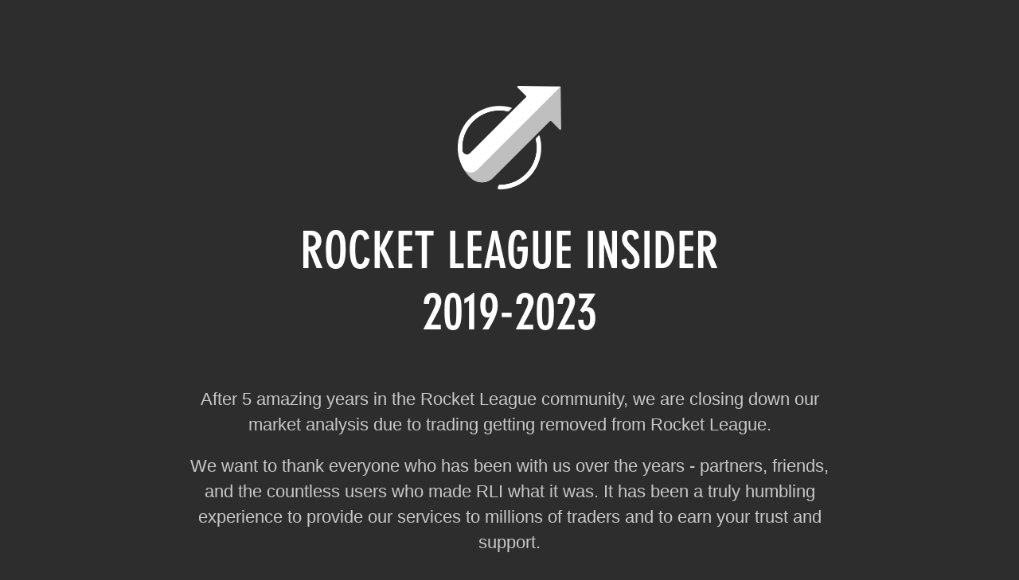

--- FILE ---
content_type: text/html
request_url: https://rl.insider.gg/en/pc
body_size: 976
content:
<!DOCTYPE html>
<html lang="en">
<head>
    <meta http-equiv="Content-Type" content="text/html; charset=utf-8"/>
    <meta name="viewport" content="width=device-width, initial-scale=1"/>
    <title>Thank You</title>
    <link rel="shortcut icon" type="image/png" href="/img/favicons/favicon.png"/>
    <link rel="stylesheet" href="/css/thankyou.css" type="text/css"/>
</head>
<body>
<div id="flexContainer">
    <div id="logo">
        <img src="/img/icons/logoFull.png" alt="Logo">
    </div>
    <h1 id="title">
        ROCKET LEAGUE INSIDER<br/>
        2019-2023
    </h1>
    <div class="text">
        After 5 amazing years in the Rocket League community, we are closing down our market analysis due to trading getting removed from Rocket League.
    </div>
    <div class="text">
        We want to thank everyone who has been with us over the years - partners, friends, and the countless users who made RLI what it was.
        It has been a truly humbling experience to provide our services to millions of traders and to earn your trust and support.
    </div>
    <div class="text">
        While the path of trading in Rocket League may come to an end, we eagerly anticipate the next chapter and the possibilities it holds.
        We look forward to reconnecting in different spaces, exploring new horizons, and, who knows, perhaps assisting you once more with our market analysis and trading tools.
    </div>
    <div class="text">
        Thank you for being part of the RLI community. Your involvement has meant the world to us, and we're grateful for the memories we've shared.
    </div>
    <div id="signature" class="text">
        With heartfelt appreciation,<br/>
        Your RLI Team
    </div>
</div>
<script defer src="https://static.cloudflareinsights.com/beacon.min.js/vcd15cbe7772f49c399c6a5babf22c1241717689176015" integrity="sha512-ZpsOmlRQV6y907TI0dKBHq9Md29nnaEIPlkf84rnaERnq6zvWvPUqr2ft8M1aS28oN72PdrCzSjY4U6VaAw1EQ==" data-cf-beacon='{"version":"2024.11.0","token":"6d029cfd88fd4bcdb407e6232df5ab43","r":1,"server_timing":{"name":{"cfCacheStatus":true,"cfEdge":true,"cfExtPri":true,"cfL4":true,"cfOrigin":true,"cfSpeedBrain":true},"location_startswith":null}}' crossorigin="anonymous"></script>
</body>
</html>


--- FILE ---
content_type: text/css
request_url: https://rl.insider.gg/css/thankyou.css
body_size: 193
content:
@font-face {
    font-family: rliTitle;
    src: url("/fonts/WelcomePageTitle.otf");
}

html {
    background-color: rgb(45, 45, 45);
}

body {
    position: relative;
    display: flex;
    align-items: center;
    justify-content: center;
    height: 100vh;
    margin: 0;
}

#flexContainer {
    position: absolute;
    align-items: center;
    display: flex;
    justify-content: center;
    flex-direction: column;
    margin: 0;
    top: 15%;
}

#logo {
    margin-bottom: 24px;
    width: 18vh;
    height: 18vh;
}

#logo img {
    width: 100%;
    height: 100%;
}

#title {
    font-family: rliTitle, sans-serif;
    color: white;
    font-size: 4em;
    text-align: center;
    margin: 20px 0 50px 0;
}

.text {
    font-family: Arial, Helvetica, sans-serif;
    padding: 0;
    font-size: 1.35em;
    text-align: center;
    margin: 0 25vw 20px 25vw;
    color: rgb(200,200,200);
    line-height: 1.5em;
}

#signature {
    margin: 30px 0 200px;
}

@media (min-height: 1020px) and (min-width: 1280px) {
    #flexContainer {
        top: 50%;
        -ms-transform: translateY(-50%);
        transform: translateY(-50%);
    }
    
    #signature {
        margin: 30px 0 0 0;
    }
}

@media (max-width: 1280px) {
    .text {
        margin: 0 18vw 20px 18vw;
    }
}

@media (max-width: 450px) {
    #title {
        font-family: rliTitle, sans-serif;
        color: white;
        font-size: 2.5em;
        text-align: center;
        margin: 20px 0 50px 0;
    }
    .text {
        margin: 0 13vw 20px 13vw;
    }
}